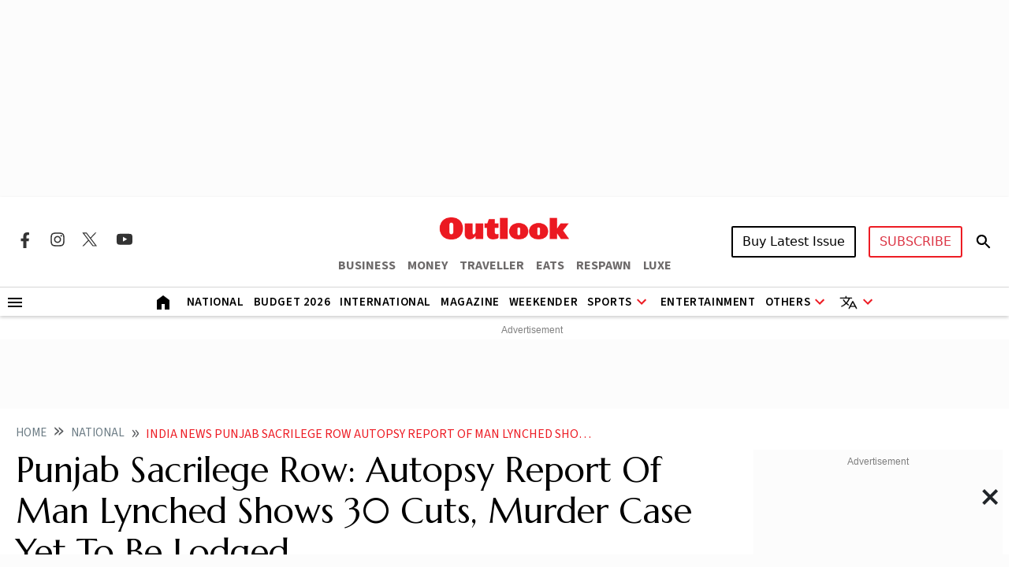

--- FILE ---
content_type: text/html; charset=utf-8
request_url: https://www.google.com/recaptcha/api2/aframe
body_size: 145
content:
<!DOCTYPE HTML><html><head><meta http-equiv="content-type" content="text/html; charset=UTF-8"></head><body><script nonce="Q7Bnt8t1sEspym6Laau39Q">/** Anti-fraud and anti-abuse applications only. See google.com/recaptcha */ try{var clients={'sodar':'https://pagead2.googlesyndication.com/pagead/sodar?'};window.addEventListener("message",function(a){try{if(a.source===window.parent){var b=JSON.parse(a.data);var c=clients[b['id']];if(c){var d=document.createElement('img');d.src=c+b['params']+'&rc='+(localStorage.getItem("rc::a")?sessionStorage.getItem("rc::b"):"");window.document.body.appendChild(d);sessionStorage.setItem("rc::e",parseInt(sessionStorage.getItem("rc::e")||0)+1);localStorage.setItem("rc::h",'1768929252831');}}}catch(b){}});window.parent.postMessage("_grecaptcha_ready", "*");}catch(b){}</script></body></html>

--- FILE ---
content_type: application/javascript; charset=utf-8
request_url: https://fundingchoicesmessages.google.com/f/AGSKWxWWy0oIXG7ezrfxzcEXhzf4vYxte3H8AUIp4TyX2StIU1q-MTaBSzp7jg8kAeWMInm9bB9xBHYGnQt7B84oXK-tXvFs0_Kr3mSDnVtp49LPgwRw_ANOV2cKzDo1_CqITb9LTJPGgyfOnubkyF2bdYoVX6gDGvVnn45htkfT0GPBMK9WQWwqHL7vHB8=/__ads150x150//ads/center._FLYAD./adv-1..adru.
body_size: -1291
content:
window['f2d5bad5-379a-4a48-9197-3d875d894113'] = true;